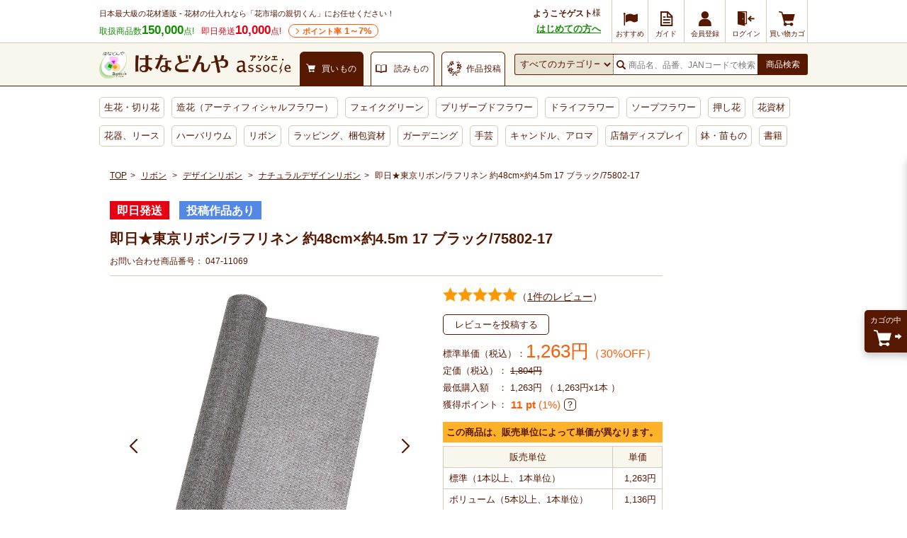

--- FILE ---
content_type: text/html; charset=UTF-8
request_url: https://www.hanadonya.com/product/047-11069.html
body_size: 23642
content:
<!doctype html>
<html lang="ja">
<head>
  <meta charset="UTF-8">
        <meta name="robots" content="index,follow">
      <meta http-equiv="X-UA-Compatible" content="IE=Edge">
  <title>即日★東京リボン/ラフリネン 約48cm×約4.5m 17 ブラック/75802-17 - 花材通販はなどんやアソシエ</title>
      <meta name="description" content="即日★東京リボン/ラフリネン 約48cm×約4.5m 17 ブラック/75802-17の購入は花材通販はなどんやアソシエで。商品写真、特徴、口コミやフラワーアレンジ作品なども確認できます。">
        <meta name="keywords" content="リボン,デザインリボン,ナチュラルデザインリボン">
            
    <meta property="og:title" content="即日★東京リボン/ラフリネン 約48cm×約4.5m 17 ブラック/75802-17 - 花材通販はなどんやアソシエ">
  <meta property="og:site_name" content="花材通販はなどんやアソシエ">
  <meta property="og:url" content="https://www.hanadonya.com/product/047-11066.html">
      <meta property="og:description" content="即日★東京リボン/ラフリネン 約48cm×約4.5m 17 ブラック/75802-17の購入は花材通販はなどんやアソシエで。商品写真、特徴、口コミやフラワーアレンジ作品なども確認できます。">
    <meta property="og:type" content="product">
      <meta property="og:image" content="https://static-hanadonya.s3.amazonaws.com/upload/save_image/0/4/047-11069_m.jpg">
    <meta name="twitter:card" content="summary_large_image">
                                                                                                
  <link rel="canonical" href="https://www.hanadonya.com/product/047-11066.html">
      <link rel="alternate" type="application/rss+xml" title="RSS" href="https://www.hanadonya.com/rss/">
  <link rel="shortcut icon" href="//static-hanadonya.s3.amazonaws.com/user_data/packages/default/img/common/favicon.ico">
  <link rel="icon" type="image/vnd.microsoft.icon" href="//static-hanadonya.s3.amazonaws.com/user_data/packages/default/img/common/favicon.ico">
  <link rel="stylesheet" href="//static-hanadonya.s3.amazonaws.com/user_data/packages/default/css/all.css?202601061600">
  <link rel="stylesheet" href="//static-hanadonya.s3.amazonaws.com/user_data/packages/default/css/add.css?20260115">
  <link rel="stylesheet" href="//static-hanadonya.s3.amazonaws.com/user_data/packages/default/icon/add/css/fontello.css?20250207">
  <script src="//static-hanadonya.s3.amazonaws.com/js/jquery.min.js"></script>
  <script src="//static-hanadonya.s3.amazonaws.com/js/site.js?202003131500"></script>
  <script src="//static-hanadonya.s3.amazonaws.com/user_data/packages/default/js/main.min.js"></script>
  <script async src="//static-hanadonya.s3.amazonaws.com/js/jquery.slider.min.js"></script>
    <link rel="stylesheet" href="//static-hanadonya.s3.amazonaws.com/user_data/packages/default/js/swiper/swiper-bundle.min.css"/>
  <script src="//static-hanadonya.s3.amazonaws.com/user_data/packages/default/js/swiper/swiper-bundle.min.js"></script>
      <script>//<![CDATA[
      classCategories = {"__unselected":{"__unselected":{"name":"\u9078\u629e\u3057\u3066\u304f\u3060\u3055\u3044","product_class_id":"296442","product_type":"1"}},"__unselected2":{"#":{"classcategory_id2":"","name":"\u9078\u629e\u3057\u3066\u304f\u3060\u3055\u3044"},"#0":{"classcategory_id2":"0","name":"","stock_find":true,"price01":"1,804","price02":"1,263","point":"0","product_code":"047-11069","product_class_id":"296442","product_type":"1","member_flg":null}},"member_flg":"not_login"};function lnOnLoad(){fnSetClassCategories(document.form1, ""); }
            $(function () {
        lnOnLoad();
      });
            //]]></script>
                                  <link rel='stylesheet' type='text/css' href='/plugin/RssFeedBlock/style_pc.css' />
                                                
<script>
window.dataLayer = window.dataLayer || [];
dataLayer.push({"device__spFlag" : 0});
</script>

<script>(function(w,d,s,l,i){w[l]=w[l]||[];w[l].push({'gtm.start':
new Date().getTime(),event:'gtm.js'});var f=d.getElementsByTagName(s)[0],
j=d.createElement(s),dl=l!='dataLayer'?'&l='+l:'';j.async=true;j.src=
'https://www.googletagmanager.com/gtm.js?id='+i+dl;f.parentNode.insertBefore(j,f);
})(window,document,'script','dataLayer','GTM-MBCX3L4');</script>

                <script type="text/javascript" src="//cdn.evgnet.com/beacon/jiyugaokaflowers/prod/scripts/evergage.min.js"></script>                            <!-- 全画面共通タグ -->
<script type='text/javascript'>
  (function() {
    var s = document.createElement('script');
    s.type = 'text/javascript';
    s.async = true;
    s.src = "https://bvr.ast.snva.jp/beaver.js?serial=4c82f527-01fc-498f-8116-3b59886f2494&reco_k=CPuc3wps9wh77&reco_sna_host=r5.snva.jp&reco_compatible=true";
    var x = document.getElementsByTagName('script')[0];
    window.recoConstructer = function (data) {
      window._sna_dam = window._sna_dam || [];
      if (window.__snahost != null) {
        window._sna_dam.push(['reco:snaHost', window.__snahost]);
      }
      window._sna_dam.push(["reco:recoConstructerArgs", data]);
    };
    window.apiSetCtr = function (item_code, tmpl, link, k) {
      if (window.__snahost != null) {
        window._sna_dam.push(['reco:snaHost', window.__snahost]);
      }
      window._sna_dam.push(["reco:apiSetCtrArgs", {
        itemCode: item_code,
        tmpl: tmpl,
        link: link.href
      }]);
    };
    x.parentNode.insertBefore(s, x);
  })();
  var _sna_dam = _sna_dam || [];
</script>


		                  <script type='text/javascript'>
    _sna_dam.push(['behaviorType', 1]);
        _sna_dam.push(['item', { 'code': '296442' }]);
  </script>
  <script type='text/javascript'>
    _sna_dam.push(['updateItem', {
        'attributes': {
        'name': '即日★東京リボン/ラフリネン 約48cm×約4.5m 17 ブラック/75802-17',
        'url1': 'https://www.hanadonya.com/product/047-11069.html',
        'price1': '1263',
        'status': '1',
        'imageUrl1': 'https://static-hanadonya.s3.amazonaws.com/upload/save_image/0/4/047-11069_m.jpg',
        'category1': '1654'
      },
      'code': '296442'
    }]);
  </script>




      
    <script>
const csvFileName = "sf-banner_20260121.csv";
</script></head>
<!-- ▼BODY部 スタート -->
<body>
			<!-- Google Tag Manager (noscript) -->
<noscript><iframe src="https://www.googletagmanager.com/ns.html?id=GTM-MBCX3L4"
height="0" width="0" style="display:none;visibility:hidden"></iframe></noscript>
<!-- End Google Tag Manager (noscript) -->		<div id="top" class="frame_outer">
			
				<header>
    <div class="headerfirst">
                            
    <div class="headerfirst_inner">
      <div class="pageinfo">
        <p class="pageinfo_text">日本最大級の花材通販 - 花材の仕入れなら「花市場の親切くん」にお任せください！</p>
        <ul class="itemnumlist">
          <li class="itemnumlist_searvice">
            取扱商品数<em class="itemnumlist_emphasis">150,000</em>点!
          </li>
          <li class="itemnumlist_sameday">
            即日発送<em class="itemnumlist_emphasis">10,000</em>点!
          </li>
          <li class="itemnumlist_point"><a href="/guide/point">ポイント率<span> 1～7%</span></a></li>
                  </ul>
      </div>
                                                  <div class="naviarea">
  <div class="naviarea_dispname">
          <div class="naviarea_dispname_guest">
        <div class="naviarea_dispname__box">
          <div class="naviarea_dispname_name">ようこそゲスト</div>
          <div>様</div>
        </div>
        <div><a class="naviarea_dispname_toroku" href="/guide/first_visit">はじめての方へ</a></div>
      </div>
      </div>
  <nav>
    <ul class="subnavilist">
    	      <li class="subnavilist_item">
        <a href="https://www.hanadonya.com/campaign" class="iconmenu iconmenu--50">
          <i class="icon-flag iconmenu_icon"></i>
          <div class="iconmenu_text">おすすめ</div>
        </a>
      </li>
      <li class="subnavilist_item js_disp_parent">
        <a href="https://www.hanadonya.com/guide/guide" class="iconmenu iconmenu--50">
          <i class="icon_guide iconmenu_icon"></i>
          <div class="iconmenu_text">ガイド</div>
        </a>
        <ul class="sitenavichild js_disp_child">
          <li class="sitenavichild_list"><a href="https://www.hanadonya.com/guide/greeting">ごあいさつ</a></li>
          <li class="sitenavichild_list"><a href="https://www.hanadonya.com/guide/first_visit">はじめての方へ</a></li>
          <li class="sitenavichild_list"><a href="https://www.hanadonya.com/guide/aboutus">わたしたちについて</a></li>
          <li class="sitenavichild_list"><a href="https://www.hanadonya.com/guide/guide">ご利用ガイド</a></li>
          <li class="sitenavichild_list"><a href="https://www.hanadonya.com/guide/quality_standard">お花の品質基準</a></li>
          <li class="sitenavichild_list"><a href="https://www.hanadonya.com/guide/howto">お花の水揚げ方法</a></li>
          <li class="sitenavichild_list"><a href="https://www.hanadonya.com/guide/faq">よくある質問</a></li>
          <li class="sitenavichild_list"><a href="https://www.hanadonya.com/guide/contact">お問い合わせ</a></li>
          <li class="sitenavichild_list"><a href="https://www.hanadonya.com/review/hanaphoto.php">花フォトを見る</a></li>
        </ul>
      </li>
              <li class="subnavilist_item">
          <a href="https://www.hanadonya.com/entry/index.php" class="iconmenu">
            <i class="icon_customer iconmenu_icon"></i>
            <div class="iconmenu_text">会員登録</div>
          </a>
        </li>
        <li class="subnavilist_item">
          <a href="https://www.hanadonya.com/mypage/login.php" class="iconmenu">
            <i class="icon_login iconmenu_icon"></i>
            <div class="iconmenu_text">ログイン</div>
          </a>
        </li>
            <li class="subnavilist_item">
        <a href="https://www.hanadonya.com/cart/index.php" class="iconmenu">
          <i class="icon_cart iconmenu_icon"></i>
          <div class="iconmenu_text">買い物カゴ</div>
        </a>
      </li>
    </ul>
  </nav>
</div>
                                    </div>
  </div>
  <div class="headersecond">
    <div class="headersecond_inner">
      <div class="headerlogo">
        
<a href="https://www.hanadonya.com/">
<img src="//static-hanadonya.s3.amazonaws.com/user_data/packages/default/img/common/logo.png" alt="はなどんやアソシエ">
</a>

      </div>
      <ul class="contenttab">
                  <li class="contenttab_tab active">
            <div class="tabtext">
              <i class="icon_cart tabtext_icon"></i>
              <div class="tabtext_text">買いもの</div>
            </div>
          </li>
          <li class="contenttab_tab">
            <a href="/magazine" class="tabtext">
              <i class="icon_book tabtext_icon"></i>
              <div class="tabtext_text">読みもの</div>
            </a>
          </li>
          <li class="contenttab_tab">
                          <a href="https://www.fla-co.com/" class="tabtext">
                          <i class="icon-wreath tabtext_icon"></i>
              <div class="tabtext_text">作品投稿</div>
            </a>
          </li>
              </ul>
            <form name="search_form" method="get" action="/catalogsearch/result/">
              <div class="headersearch">
          <select name="cat"></select>
          <div class="headersearch_inputarea">
            <i class="icon_search"></i>
                        <input type="text" title="検索" name="q" maxlength="50" value="" id="search" placeholder="商品名、品番、JANコードで検索" autocomplete="off" class="headersearch_inputarea_input">
                                    <input type="hidden" name="searchbox" value="1" />
          </div>
          <button type="submit" id="search-submit" class="headersearch_btn">商品検索</button>
                    <script type="text/javascript">
            document.write(unescape("%3Cscript src='"+(("https:"==document.location.protocol)?"https:":"http:")+"//hanadonya2-f-s.snva.jp/js/naviplus_suggestitem_view.js' type='text/javascript' charset='UTF-8' %3E%3C/script%3E")); document.write(unescape("%3Cscript src='"+(("https:"==document.location.protocol)?"https:":"http:")+"//hanadonya2-f-s.snva.jp/js/naviplus_suggest.js' type='text/javascript' charset='UTF-8' %3E%3C/script%3E")); document.write(unescape("%3Clink src='"+(("https:"==document.location.protocol)?"https:":"http:")+"//hanadonya2-f-s.snva.jp/css/naviplus_suggest.css' type='text/css' rel='stylesheet' %3E%3C/link%3E"));
          </script>
          <script type="text/javascript">
            NPSuggest.bind({
              server: "hanadonya2-f-s.snva.jp",
              accountID: "hanadonya2",
              inputAreaID: "search",
              submitBtnID: "search-submit",
              categoryAreaID: "cat-select-box",
              suggestAreaClass: "headersearch_suggest_keyword",
              itemListClass: "headersearch_suggest_item",
              maxSuggest: 6,
              matchMode: "partial",
              groupByCategory: false,
              alwaysOnTop: false,
              recommendItemEnabled: "off",
              recommendItemAreaTitle: "Recommend Items",
              recommendItemAreaPosition: "bottom",
              recommendItemSort: "price",
              historyEnabled: "on"
            }); </script>
        </div>
      </form>
    </div>
  </div>
  <nav>
  <ul class="globalnavilist">
    <li class="globalnavilist_item" data-gnc="3"><a href="/flowers.html" class="globalnavilist_item_link">生花・切り花</a></li>
    <li class="globalnavilist_item" data-gnc="655"><a href="/artificial.html" class="globalnavilist_item_link">造花（アーティフィシャルフラワー）</a></li>
    <li class="globalnavilist_item" data-gnc="703"><a href="/artificial/703.html" class="globalnavilist_item_link">フェイクグリーン</a></li>
    <li class="globalnavilist_item" data-gnc="178"><a href="/preserved.html" class="globalnavilist_item_link">プリザーブドフラワー</a></li>
    <li class="globalnavilist_item" data-gnc="10203"><a href="/dryflower.html" class="globalnavilist_item_link">ドライフラワー</a></li>
    <li class="globalnavilist_item" data-gnc="3440"><a href="/preserved/3440.html" class="globalnavilist_item_link">ソープフラワー</a></li>
    <li class="globalnavilist_item" data-gnc="11005"><a href="/dryflower/11005.html" class="globalnavilist_item_link">押し花</a></li>
    <li class="globalnavilist_item" data-gnc="348"><a href="/material.html" class="globalnavilist_item_link">花資材</a></li>
    <li class="globalnavilist_item" data-gnc="10781"><a href="/flowervase-wreath.html" class="globalnavilist_item_link">花器、リース</a></li>
    <li class="globalnavilist_item" data-gnc="11060"><a href="/herbarium.html" class="globalnavilist_item_link">ハーバリウム</a></li>
    <li class="globalnavilist_item" data-gnc="1654"><a href="/ribbon.html" class="globalnavilist_item_link">リボン</a></li>
    <li class="globalnavilist_item" data-gnc="10555"><a href="/wrapping.html" class="globalnavilist_item_link">ラッピング、梱包資材</a></li>
    <li class="globalnavilist_item" data-gnc="2894"><a href="/garden.html" class="globalnavilist_item_link">ガーデニング</a></li>
    <li class="globalnavilist_item" data-gnc="3452"><a href="/handmade.html" class="globalnavilist_item_link">手芸</a></li>
    <li class="globalnavilist_item" data-gnc="10658"><a href="/aroma-candle.html" class="globalnavilist_item_link">キャンドル、アロマ</a></li>
    <li class="globalnavilist_item" data-gnc="2977"><a href="/interior.html" class="globalnavilist_item_link">店舗ディスプレイ</a></li>
    <li class="globalnavilist_item" data-gnc="174"><a href="/flowers/174.html" class="globalnavilist_item_link">鉢・苗もの</a></li>
    <li class="globalnavilist_item" data-gnc="10749"><a href="/book-ticket.html" class="globalnavilist_item_link">書籍</a></li>
    
        
    
    <!-- <li class="globalnavilist_item globalnavilist__campaign"><span class="globalnavilist__campaigntitle" style="background: #ee7728;width: 195px;">ハロウィン</span><a class="globalnavilist_item_link globalnavilist__campaignlink" href="/flowers/158/160.html"style="width: 75px;border-radius: 0 0 0 4px;">カボチャ <span style="color: red;font-weight: bold;">SALE</span></a><a class="globalnavilist_item_link globalnavilist__campaignlink" href="/campaign/halloween_material" style="width: 120px;border-radius: 0 0 4px 0;">ハロウィン用品 <span style="color: red;font-weight: bold;">SALE</span></a></li> -->

    <!-- <li class="globalnavilist_item globalnavilist__campaign"><span class="globalnavilist__campaigntitle" style="background: #129e77;width: 290px;">クリスマス</span><a class="globalnavilist_item_link globalnavilist__campaignlink" style="width:140px;border-radius: 0 0 0 4px;" href="/campaign/xmas_flowers">生花・モミ枝 <span style="color: red;font-weight: bold;">SALE</span></a><a style="width:150px;border-radius: 0 0 4px 0" class="globalnavilist_item_link globalnavilist__campaignlink" href="/campaign/xmas_material">クリスマス用品 <span style="color: red;font-weight: bold;">SALE</span></a></li> -->
    <!-- <li class="globalnavilist_item globalnavilist__campaign"><span class="globalnavilist__campaigntitle" style="background: #c10124;width: 180px;">お正月</span><a class="globalnavilist_item_link globalnavilist__campaignlink" style="width:90px;border-radius: 0 0 0 4px;" href="https://www.hanadonya.com/campaign/newyear_flowers">お正月生花</a><a class="globalnavilist_item_link globalnavilist__campaignlink" style="width:90px;border-radius: 0 0 4px 0" href="/campaign/newyear_material">お正月用品 <span style="color: red;font-weight: bold;">SALE</span></a></li> -->

    
      </ul>
</nav></header>	
	<main id="container">
							<div id="topcolumn">
																								<div id="IS-recommend-item-4"></div>																									<div id="IS-recommend-common-2"></div>																</div>
				
				<div id="maincolumn_wrapper">

									
						<div
															id="two_maincolumn_left"
													class="main_column"
			>
																										  <section class="panwrap u-mb-10">
    <nav id="pan">
  <ol>
    <li><a href="https://www.hanadonya.com/">TOP</a></li>
                                                                    <li data-panc="1654">
              <a href="/ribbon.html">リボン</a>
            </li>
                                                                <li data-panc="1684">
              <a href="/ribbon/1684.html">デザインリボン</a>
            </li>
                                                                <li data-panc="1785"><a href="/ribbon/1684/1785.html">ナチュラルデザインリボン</a></li>
                                                <li data-panc="detail">即日★東京リボン/ラフリネン 約48cm×約4.5m 17 ブラック/75802-17</li>
                              </ol>
</nav>


  


<script type="application/ld+json">
  {
    "@context": "http://schema.org/"
    , "@type": "BreadcrumbList"
    , "itemListElement": [
      {
        "@type": "ListItem"
        , "position": 1
        , "item": {
          "@id": "https://www.hanadonya.com/"
           , "name": "TOP"
        }
      }
                              ,
          {
            "@type": "ListItem"
            , "position": 2            , "item": {
              "@id": "https://www.hanadonya.com/ribbon.html"
              , "name": "リボン"
            }
          }
                  ,
          {
            "@type": "ListItem"
            , "position": 3            , "item": {
              "@id": "https://www.hanadonya.com/ribbon/1684.html"
              , "name": "デザインリボン"
            }
          }
                  ,
          {
            "@type": "ListItem"
            , "position": 4            , "item": {
              "@id": "https://www.hanadonya.com/ribbon/1684/1785.html"
              , "name": "ナチュラルデザインリボン"
            }
          }
                                  ,
          {
            "@type": "ListItem"
            , "position": 5
            , "item": {
              "@id": "https://www.hanadonya.com/product/047-11066.html"
              , "name": "即日★東京リボン/ラフリネン 約48cm×約4.5m 17 ブラック/75802-17"
            }
          }
                        ]
  }
</script>

  </section>
															
						<link rel="stylesheet" href="//static-hanadonya.s3.amazonaws.com/js/remodal/remodal.css">
<link rel="stylesheet" href="//static-hanadonya.s3.amazonaws.com/js/remodal/remodal-default-theme.css">
<script type="text/javascript" src="//static-hanadonya.s3.amazonaws.com/js/remodal/remodal.min.js"></script>

<style>
.freecomment a {color: #138f01;font-weight: bold;text-decoration: underline;font-size: 130%;display: inline-block;margin-bottom: 12px;}
.cashless2{margin: 8px 0;}
.cashless2 a:hover{opacity:0.8;}
.cashless2 a span{display: inline-block;background: #E61218;color: #fff;font-size: 11px;font-weight: bold;padding: 2px 6px;border-radius: 3px;}
.cashless2 a span img{vertical-align: middle;}
.sbspa-body-container .sbspa-main-content-780 .sbspa-post-content .sbspa-post-list{display: -webkit-box;display:flex;-webkit-box-pack: start;justify-content: flex-start;}
.vari_anchor{border: solid 1px #cccccc;padding: 7px 5px;position: relative;margin:15px 0 0 0;}
.vari_anchor a{display: block;}
.vari_anchor a img{display: block;}
.vari_anchor p{position: absolute;top: 24px;left: 60px;text-decoration: underline;}
.p-variation table {border-spacing: 0;border-collapse: separate;}
.comm_cat_desc a{text-decoration:underline;}
.loading{text-align: center;}
.ldhide{display: none;}
.rma_imgwrap{display: flex;justify-content: center;align-items: center;width: 100%;}
.rma_imgwrap img{width: 100%;height: auto: max-width: 150px;}
.comm_cat_desc a{color: #138f01;}
.tags_section{border-bottom:1px solid #d5cdb3;padding: 0 0 30px;}
.tags_section ul{display: flex;flex-wrap:wrap;}
.tags_section ul li a{font-size:14px;padding:10px;display: inline-block;}
.detail .size dt{display: inline-block;font-weight: normal;}
.detail .c-detail-main .size dd{display: inline-block;font-weight: bold;}
.detail .comment3{margin:0 0 6px;}
.detail .comment3 dt{display: inline-block;}
.detail .comment3 dd{display: inline-block;font-weight: bold;}
.detail .comment3 dd a{text-decoration: underline;}
main .p-rtoaster-history{padding-top:5px;}
.d_link_btn01{margin:10px 0;}
.d_link_btn01 a{padding: 10px 0;border-radius: 5px;background: #138f01;color: #ffffff;display: block;text-align: center;font-size: 14px;letter-spacing: 1px;font-weight:bold;}
.d_link_btn01 a:hover{text-decoration: none;opacity: 0.8;}
</style>

<script>
function fnRearrivalInfoPC(productId) {
  var postData = {};
  $("#form1").find(':input').each(function() {
    postData[$(this).attr('name')] = $(this).val();
  });
  postData["mode"] = "rearrival_info_sphone"; 
  postData["favorite_product_id"] = productId;
  $.ajax({
    type: "POST",
    url: $("#form1").attr('action'),
    data: postData,
    cache: false,
    dataType: "text",
    error: function(XMLHttpRequest, textStatus, errorThrown) {
      alert('通信エラーが発生しました。');
    },
    success: function(result) {
      if (result == "true") {
        alert("再入荷のお知らせに登録しました。\n設定された内容はマイページからご確認いただけます。\n\n【入荷予定に関するご注意】\n・入荷予定日は目安となっており、入荷を保証するものではございません。\n・通知をご希望のお客様が多数いらっしゃる場合、先着順に通知をお送りいたします。\n・ご案内前に商品が完売した場合は、次回以降の入荷時に改めて通知させていただきます。\n・場合によっては通知がないまま完売となることもございますので、あらかじめご了承ください。");
        $('.infobtn').not('.added').replaceWith('<div class="infobtn added">再入荷お知らせ登録済み</div>');
      } else {
        alert("再入荷のお知らせの登録に失敗しました");
      }
    }
  });
}
</script>


<style>
/* styleで一旦非表示にしてからjsで表示にする */
.js-price_small,
.js-price_normal,
.js-price_volume {
  display: none;
}
</style>

  
<div class="detail" id="undercolumn">
    <form name="form1" id="form1" method="post" action="?">
      <input type="hidden" name="transactionid" value="7fb512fdf1caba90d13827f52879f509cb454792">
    <input type="hidden" name="mode" value="cart">
    <input type="hidden" name="product_id" value="296442">
    <input type="hidden" name="product_class_id" value="296442" id="product_class_id">
    <input type="hidden" name="favorite_product_id" value="">
        <input type="hidden" name="sort_key" value="disp_date" />
    
            
            
    <div class="c-detail-head">

                        <div class="iconarea">
                <div class="icon3 icon3_color2">即日発送</div>
                        <div class="icon3 icon3_color1">投稿作品あり</div>
                      </div>

            <p class="caption"></p>

      <h1 class="c-detail-head__title">即日★東京リボン/ラフリネン 約48cm×約4.5m 17 ブラック/75802-17</h1>

      <div class="c-detail-head__code">
        お問い合わせ商品番号：
        <span id="product_code_default">
                    047-11069
                  </span><span id="product_code_dynamic"></span>

      </div>
    </div>

                        <div class="c-detail-main js-meas-detail" data-ptype="3"data-ccode="04"data-cbkbn="1"data-zknr="1"data-zknrshire="z"><div class="c-detail-main__left"><div class="photoarea swiper main-swiper"><ul class="p-main-list swiper-wrapper"><li class="swiper-slide"><a href="//static-hanadonya.s3.amazonaws.com/upload/save_image/0/4/047-11069.jpg" class="expansion" target="_blank"><img src="//static-hanadonya.s3.amazonaws.com/upload/save_image/0/4/047-11069.jpg" alt="即日★東京リボン/ラフリネン 約48cm×約4.5m 17 ブラック/75802-17"></a></li><li class="swiper-slide"><a href="//static-hanadonya.s3.amazonaws.com/upload/save_image/0/4/047-11069_sub1.jpg" class="expansion" target="_blank"><img src="//static-hanadonya.s3.amazonaws.com/upload/save_image/0/4/047-11069_sub1.jpg" alt="即日★東京リボン/ラフリネン 約48cm×約4.5m 17 ブラック/75802-17"></a></li></ul><div class="swiper-pagination"></div><div class="swiper-button-prev"></div><div class="swiper-button-next"></div></div><p class="c-note u-mt-5 u-mb-5">画像をクリックすると拡大します。</p><div class="swiper u-mb-20" style="visibility: hidden;"><div class="swiper-container thumbs-swiper"><ul class="swiper-wrapper"><li class="swiper-slide"><img src="//static-hanadonya.s3.amazonaws.com/upload/save_image/0/4/047-11069_m.jpg" alt="即日★東京リボン/ラフリネン 約48cm×約4.5m 17 ブラック/75802-17"></li><li class="swiper-slide"><img src="//static-hanadonya.s3.amazonaws.com/upload/save_image/0/4/047-11069_sub1_s.jpg" alt="即日★東京リボン/ラフリネン 約48cm×約4.5m 17 ブラック/75802-17"></li></ul></div><div class="swiper-button-prev thumbs-prev"></div><div class="swiper-button-next thumbs-next"></div></div><h3 class="c-block-title">商品概要・説明</h3><dl class="comment3"><dt>ブランド：</dt><dd><a class="js-meas-brandname" data-brand="東京リボン" href="https://www.hanadonya.com/catalogsearch/result/?filter_4%5B0%5D=東京リボン">東京リボン</a></dd></dl><dl class="size"><dt>サイズ：</dt><dd>約48cm×約4.5m</dd></dl><div class="maincomment">織り目が詰まっていて透け感の少ない、麻でできたネット。<br><br>素材:麻</div><div class="comm_cat_desc">
      <p class="u-p-10 u-mb-15 item_notice">
      ・ロールタイプのリボンに関しましては製造工程上やむを得ず繋ぎ目が入る場合がございます。<br>
      ・製造ロットの違いにより、色に誤差が生じる場合がございます。
    </p>
  
  </div><div class="relationbtn"><div class="m-btnwrap"><a href="https://www.hanadonya.com/guide/proparty" class="relationbtn_btn">商品特性・材質について</a></div></div></div><div class="c-detail-main__right"><div class="ratearea"><div class="ratearea_rate"><div class="c-rate"><div class="c-rate__yellow" style="width: 100%"></div><div class="c-rate__white"></div></div></div><a href="#review_top" class="ratearea_num">（<span>1件のレビュー</span>）</a></div><div class="p-review-btn__mini"><a href="https://www.hanadonya.com/mypage/login.php?jump=detail&amp;p=296442&amp;a=review_write" class="c-send-btn">レビューを投稿する</a></div><div class="pricearea"><div class="pricearea_unit_price"><div class="js-price_volume">ボリューム単価（税込）：</div><div class="js-price_normal">標準単価（税込）：</div>
                                      <div class="js-price_volume">
                <div class="pricearea_price">
                  <span id="price_volume" data-tax="10">1,136</span>円

                                                        <div class="pricearea_price_discount">（37%OFF）</div>
                                  </div>
              </div>
            
                        <div class="js-price_normal">
              <div class="pricearea_price">
                <span id="price02_default" data-tax="10">1,263</span><span id="price02_dynamic"></span>円
                                                  <div class="pricearea_price_discount">（30%OFF）</div>
                              </div>
            </div>
          </div>
                                <div class="u-mt-5">
              定価（税込）：
              <s>
                <span id="price01_default">1,804</span><span id="price01_dynamic"></span>円
              </s>
            </div>
                    
                      <div class="minorderprice u-mt-5">
              <span>最低購入額　：</span>
              <span id="minOrderPrice"></span>
              <span>
                                                    （
                      1,263円x1本
                    ）
                              </span>
            </div>
            <script>
              let minOrderPrice = document.querySelector("#minOrderPrice");
                              let minOrderPriceValue = 1263 * 1;
                            minOrderPriceValue = minOrderPriceValue.toLocaleString();
              minOrderPrice.textContent = minOrderPriceValue + "円";
            </script>
          
        </div>
        
                <div class="c-flex-start--center u-mt-5 u-mb-15">
          獲得ポイント：<span class="detail_pointbox"><span class="fwb"><span class="point u-m0-5">11</span>pt</span><span class="point"> (1%)</span></span>

          <div class="point-info">
            <div class="c-tips--question" data-tooltip="js-point-tooltip"></div>
            <div class="c-tooltip--bottom" id="js-point-tooltip">
              <ul>
                <li>
                  ・ランクによってポイント獲得率が変わります。
                  <br>
                  ダイヤモンド：7%
                  <br>
                  プラチナ：6%
                  <br>
                  ゴールド：5%
                  <br>
                  シルバー：4%
                  <br>
                  ブロンズ：3%
                  <br>
                  レギュラー：2%
                  <br>
                  ランクなし：1%
                </li>
                <li>
                  ・獲得ポイントは税抜き価格から算出しています。
                  <br>
                  ポイントについて詳細は<a href="https://www.hanadonya.com/guide/point">こちら</a>
                </li>
              </ul>
            </div>
          </div>
        </div>
        
                                                                  <div class="unitprice">
            <p class="unitprice__txt">この商品は、販売単位によって単価が異なります。</p>
            <table class="unitprice__table">
              <tr>
                <th>販売単位</th>
                <th>単価</th>
              </tr>

                            
                            <tr>
                <td>
                  標準（1本以上、1本単位）
                </td>
                <td class="alignR">
                  1,263円
                </td>
              </tr>

                                            <tr>
                  <td>
                    ボリューム（5本以上、1本単位）
                  </td>
                  <td class="alignR">
                    1,136円
                  </td>
                </tr>
                          </table>
          </div>
                
                                        <div class="cartarea disabled">
                                    <div class="cartarea_selectarea">
                <label for="quantity">
                  <select id="quantity" name="quantity" title="購入数">
                                                                                  <option value="1" selected="selected">1</option>
<option value="2">2</option>
<option value="3">3</option>
<option value="4">4</option>
<option value="5">5</option>
<option value="6">6</option>
<option value="7">7</option>
<option value="8">8</option>
<option value="9">9</option>
<option value="10">10</option>
<option value="11">11</option>
<option value="12">12</option>
<option value="13">13</option>
<option value="14">14</option>
<option value="15">15</option>
<option value="16">16</option>
<option value="17">17</option>
<option value="18">18</option>
<option value="19">19</option>
<option value="20">20</option>
<option value="21">21</option>
<option value="22">22</option>
<option value="23">23</option>
<option value="24">24</option>
<option value="25">25</option>
<option value="26">26</option>
<option value="27">27</option>
<option value="28">28</option>
<option value="29">29</option>
<option value="30">30</option>
<option value="31">31</option>
<option value="32">32</option>
<option value="33">33</option>
<option value="34">34</option>
<option value="35">35</option>
<option value="36">36</option>
<option value="37">37</option>
<option value="38">38</option>
<option value="39">39</option>
<option value="40">40</option>
<option value="41">41</option>
<option value="42">42</option>
<option value="43">43</option>
<option value="44">44</option>
<option value="45">45</option>
<option value="46">46</option>
<option value="47">47</option>
<option value="48">48</option>
<option value="49">49</option>
<option value="50">50</option>

                                                          </select>
                </label>
                <div class="cartarea_selectarea_unit">本</div>
              </div>

              <div class="cartarea_btnarea">
                <div class="m-btnwrap">
                  <a href="javascript:void(0);" onclick="fnCheckClassCategories('#ffe8e8', 'form1'); return false;" class="cartarea_btnarea_btn js-getter-current-position">
                    カゴに入れる
                  </a>
                </div>
              </div>
                      
                    <div class="favorite_296442">
                                        <a href="https://www.hanadonya.com/mypage/login.php?jump=favorite&amp;p=296442" id="add_favorite_product" class="favoritebtn">
                <span>お気に入り</span>
              </a>
                      </div>

                                
                      <script type="text/javascript" src="//static-hanadonya.s3.amazonaws.com/js/jquery.tipsy.js"></script>
            <script type="text/javascript">
              $('#add_favorite_product, #add_rearrival_product').tipsy({gravity: $.fn.tipsy.autoNS, fallback: 'ログインが必要です', fade: true });
            </script>
                            </div>

        <h3 class="c-block-title">送料・お届け日について</h3>
        <div class="deliv_info__search">
          <span>〒</span>
          <input type="text" name="zip_code" class="deliv_info__input js-deliv_info" value="1000000">
          <div class="deliv_info__searchaddress">
            <p class="js-deliv_address"><span class="deliv_info__address u-fwb u-fz-13px">東京都千代田区</span>にお届けの場合</p>
            <p class="js-deliv_address_error" style="display:none;"><span class="deliv_info__address">この郵便番号は存在しません</span></p>
          </div>
        </div>

        <table class="spec">
                    <tr>
                                                <th>
                              資材送料
                          </th>
            <td>
              <div class="deliv_info__fee">
                <span class="u-fwb u-fz-13px">
                  <span class="js-deliv_fee">
                                                              660円
                                                          </span>
                </span>
                <span class="js-deliv_fee_comment deliv_info__feecomment point u-fwb" ><span>5,500</span>円以上で送料無料！</span>
                <p class="js-deliv_add_comment"></p>
              </div>
            </td>
          </tr>
                                        
                                <tr>
              <th class="th_deliv">
                                  お届け日
                              </th>
              <td>
                                                      <div class="iconarea">
                      <div class="iconarea_icon">即日発送</div>
                    </div>
                    <span class="js-deliv_start_date u-fwb u-fz-13px">1/23(金)</span>
                    <p class="js-deliv_switch_time">※<span>15時</span>までにご注文（日祝除く）</p>
                                  
                              </td>
            </tr>
                    
                                <tr>
              <th>在庫</th>
              <td>
                                1本
                
                                                  <ul class="infolist">
                    <li>
                      <div class="infolist_btn" data-tooltip="js-stock_tooltip">
                        在庫数以上は取寄せ受付
                      </div>
                      <div class="tooltip" id="js-stock_tooltip">
                        <dl class="tooltip_inner">
                          <dt class="tooltip_inner_title">この商品は在庫数を上回るご注文が可能です</dt>
                          <dd class="tooltip_inner_text">
                            必要数をカートに入れてご注文いただければ不足分を取寄せ手配致します。<span class="c-attention">納期はカート・レジ画面にてご確認ください。</span><br><br>
                            例）在庫数2箱の商品を3箱ご注文いただいた場合は、不足分1箱を取寄せして3箱まとまってからのお届けとなります<br><br>
                            ※不足分は取寄せ品となりますので、欠品の際はメールにてご連絡させていただきます<br>
                            ※注文上限数を超えるご注文は出来ません
                          </dd>
                        </dl>
                      </div>
                    </li>
                  </ul>
                              </td>
            </tr>
          
                    
        </table>

        <div class="actionbtnarea">
          <div class="m-btnwrap">
                                                                        <a href="javascript:void(0);" onclick="fnFormModeSubmitForContact('form_product_contact', '', {
                'products_name': '047-11069「即日★東京リボン/ラフリネン 約48cm×約4.5m 17 ブラック/75802-17」'
                , 'products_url': 'https://www.hanadonya.com/product/047-11069.html'
                , 'products_code': '047-11069'
                }); return false;" class="contactbtn">
                                          この商品について問い合わせる
            </a>
          </div>
        </div>

                <div class="share_btnarea">
          <button type="button" class="js-share_modal btn_share">
            <img src="//static-hanadonya.s3.amazonaws.com/user_data/img/common/icon_share.png" alt="シェア" width="18" height="18">
            シェア
          </button>
        </div>

        <div class="remodal" id="modal_share" data-remodal-options="modifier: detail">
          <button data-remodal-action="close" class="remodal-close"></button>
          <ul class="sns_sharebox">
            <li><a class="sns_share sns_share_LINE" href="http://line.me/R/msg/text/?%E5%8D%B3%E6%97%A5%E2%98%85%E6%9D%B1%E4%BA%AC%E3%83%AA%E3%83%9C%E3%83%B3%2F%E3%83%A9%E3%83%95%E3%83%AA%E3%83%8D%E3%83%B3+%E7%B4%8448cm%C3%97%E7%B4%844.5m+17+%E3%83%96%E3%83%A9%E3%83%83%E3%82%AF%2F75802-17 https://www.hanadonya.com/product/047-11069.html" target="_blank"><img src="//static-hanadonya.s3.amazonaws.com/user_data/img/common/icon_line.png" alt="LINEでシェア" width="30" height="30"></a></li>
            <li><a class="sns_share sns_share_FB" href="https://www.facebook.com/sharer/sharer.php?u=https://www.hanadonya.com/product/047-11069.html&amp;t=%E5%8D%B3%E6%97%A5%E2%98%85%E6%9D%B1%E4%BA%AC%E3%83%AA%E3%83%9C%E3%83%B3%2F%E3%83%A9%E3%83%95%E3%83%AA%E3%83%8D%E3%83%B3+%E7%B4%8448cm%C3%97%E7%B4%844.5m+17+%E3%83%96%E3%83%A9%E3%83%83%E3%82%AF%2F75802-17" target="_blank"><img src="//static-hanadonya.s3.amazonaws.com/user_data/img/common/icon_fb.png" alt="facebookでシェア" width="30" height="30"></a></li>
            <li><a class="sns_share sns_share_twitter" href="http://twitter.com/share?url=https://www.hanadonya.com/product/047-11069.html" target="_blank"><img src="//static-hanadonya.s3.amazonaws.com/user_data/img/common/icon_x.png" alt="Xでシェア" width="30" height="30"></a></li>
          </ul>
          <button type="button" class="js-copy_btn btn_copy">
            <img src="//static-hanadonya.s3.amazonaws.com/user_data/img/common/icon_link.png" alt="リンク" width="16" height="16">
            URLをコピー
          </button>
        </div>
        
        
        
                        
      </div>
    </div>
  </form>

  
    <div id="flacoArea__record" class="flacoarea">
  <h3 class="c-block-title">スナップ写真</h3>
  <div class="swiper" id="flacoArea__record__swiper">
    <div class="swiper-wrapper" id="flacoArea__record__wrapper"></div>
    <div class="swiper-button-prev"></div>
    <div class="swiper-button-next"></div>
  </div>
  </div>
  <div id="flacoArea__posted" class="flacoarea">
  <h3 class="c-block-title">この商品を使った作品</h3>
  <div class="swiper" id="flacoArea__posted__swiper">
    <div class="swiper-wrapper" id="flacoArea__posted__wrapper"></div>
    <div class="swiper-button-prev"></div>
    <div class="swiper-button-next"></div>
  </div>
  <div style="display: none;" id="flacoArea__postedBtn" class="c-article-area__btn"><a class="c-next-btn" href="">このアイテムの投稿作品一覧へ</a></div>
  </div>
  
    <div id="IS-recommend-common-3"></div>
  
    <section id="related_maga_article_wrapper" style="display:none;" class="related_maga_article">
  <h3 class="c-block-title">関連記事</h3>
  <div class="swiper" id="related_maga_article__swiper">
    <div class="swiper-wrapper" id="related_maga_article__swiperwrap"></div>
    <div class="swiper-button-prev"></div>
    <div class="swiper-button-next"></div>
  </div>
  <div class="loading" id="loading"><img src="https://www.hanadonya.com/user_data/mdl_yfc_paymentapi/loading.gif"></div>
  </section>
  
                                        <section class="tags_section">
      <h3 class="c-block-title">タグ</h3>
      <ul>
                                                                                  <li><a href="https://www.hanadonya.com/catalogsearch/result/?filter_7%5B0%5D=天然素材使用">#天然素材使用</a></li>
                                                      </ul>
    </section>
    
      
  
      
  <div id="IS-recommend-item-1"></div>
  <div id="IS-recommend-item-2"></div>
  <div id="IS-recommend-item-3"></div>

        <section id="review_top" class="p-review c-block-outer">
              <div class="p-review__header">
                    <div>
            <div class="c-flex-between--center u-mb-5">
              <h2 class="u-fz-155p">お客様レビュー</h2>
              <div class="ratearea">
                                  <div class="ratearea_rate">
                    <div class="m-ratestar">
                      <div class="m-ratestar_yellow" style="width: 100%"></div>
                      <div class="m-ratestar_white"></div>
                    </div>
                  </div>
                              </div>
            </div>
            <p class="p-review-total">総評価：1件 / レビュー付き：0件</p>
          </div>
          
                                      </div>

                                
                  
      <div class="point10notice">
        <h5 style=""><span>P</span> １レビューにつき最大20ポイントをプレゼント！</h5>
        <!-- <h5><span>P</span> <div style="font-size: 20px;display: inline;">期間限定！</div>１レビューにつき最大<del>20</del> <div style="font-size: 20px;display: inline;">40ポイント</div>をプレゼント！</h5> -->
        <p>
          お届けから１ヶ月以内のレビュー投稿で、ポイントが必ずもらえる！<br>
          購入した商品の分だけ書けば、それだけ沢山のポイントがゲットできます♪<br>
          ◎花フォト（画像）あり・・・20pt<br>
          <!-- ◎花フォト（画像）あり・・・20pt、<span style="color:#fd5c04;display: inline;">条件を満たして40pt！ </span>詳細は<a href="/magazine/topics/43711.html" style="color:#138f01;text-decoration: underline;">こちら</a><br> -->
          ◎花フォト（画像）なし、星のみ・・・10pt<br>
          ※お届け日から１ヶ月以内の投稿が対象となります<br>
          例）お届け日が9月30日の場合、10月30日の投稿までが対象<br>
          ※同じ商品へのレビュー投稿は3ヶ月に１回までとなります<br>
          ※ポイントは投稿日の翌月上旬（10日まで）に付与いたします
        </p>
      </div>

                  <div id="review_write" class="p-review-btn">
                            <a href="https://www.hanadonya.com/mypage/login.php?jump=detail&amp;p=296442&amp;a=review_write" class="c-action-btn">レビューを書く</a>
          <p class="p-review-btn__msg">※ レビュー・花フォトを投稿するためには<a href="https://www.hanadonya.com/mypage/login.php?jump=detail&amp;p=296442&amp;a=review_write">ログイン</a>してください</p>
              </div>
            
    </section>
  
</div>


<link rel="stylesheet" href="//static-hanadonya.s3.amazonaws.com/js/jquery.facebox/facebox.css" media="screen">
<script src="https://www.hanadonya.com/js/products.js"></script>
<script src="https://www.hanadonya.com/js/jquery.facebox/facebox.js?20241024"></script>
<script src="//static-hanadonya.s3.amazonaws.com/user_data/packages/default/js/review.js?20241024" data-offset="0" data-cnt="0" data-img-path="https://hanaphoto.hanadonya.com/photo/450x450/" data-review-path="/review/detail.php?review_id=" id="js-review-script"></script>
<script>//<![CDATA[
    $(function() {
        $('a.expansion').facebox({
            loadingImage : '/js/jquery.facebox/loading.gif',
            closeImage   : '/js/jquery.facebox/closelabel.png',
            faceboxHtml  : '<div id="facebox" style="display:none;"><div class="popup"><div class="content"></div><a href="#" class="close"></a></div></div>'
        });

        $('.class_err1').hide();        $('.class_err2').hide();        $('#form1').on('submit', function() { return fnCheckClassCategories('#ffe8e8', 'form1'); });

        // 商品画像の切り替え
        //------------------------------------

        // メイン画像周りの設定
        var $mainImgArea = $('.photoarea'),
            $mainImgList = $('.p-main-list', $mainImgArea),
            numImgLength = $('img', $mainImgList).length
        ;
        $mainImgList.width(numImgLength * 100 + '%');
        // width の設定が終わったらメイン画像表示
        $mainImgArea.show();

        $(document)
          .on('mouseover', '.img-switcher', function(){
            var $self = $(this),
                numIndex = $self.index()
            ;

            $mainImgList.css({
              left: -(numIndex * 100) + '%'
            });
          })
        ;
    });
    // 規格2に選択肢を割り当てる。
    function fnSetClassCategories(form, classcat_id2_selected) {
        var $form = $(form);
        var product_id = $form.find('input[name=product_id]').val();
        var $sele1 = $form.find('select[name=classcategory_id1]');
        var $sele2 = $form.find('select[name=classcategory_id2]');
        setClassCategories($form, product_id, $sele1, $sele2, classcat_id2_selected);
    }

    // Q&Aもっと見るボタン(テキスト)
    var height_3col = 72;

    function fnEachMore(moreBtnFlag) {

      var i = 1;

      $('.more-text').each(function() {
        var height_dd = $(this).height();

        // もっと見るボタン押下時は3行目以降のみ処理
        if(moreBtnFlag) {
          if(i > 3) {
            if(height_dd > height_3col) {
              $(this).parent().addClass("more_none");
            }
          }
        }
        else {
          if(height_dd > height_3col) {
            $(this).parent().addClass("more_none");
          }
        }

        i++;
      });
    }
    $(document).ready(function() {
      /* 全表示化に変更
      fnEachMore(false);
      */
      $('.more-link').on('click',function(){
        var dl = $(this).parent().parent();
        if(dl.hasClass("more_none")) {
          dl.removeClass("more_none");
          dl.addClass("more_display");
        }
        else {
          dl.removeClass("more_display");
          dl.addClass("more_none");
        }

        return false;
      });
    });

    // Q&Aもっと見るボタン（件数）
    function fnClickMoreBtn() {
      $('.btn-more').click(function(){
        $(this).hide();
        $(this).parent().children(".list-block").show();

        fnEachMore(true);

        return false;
      });
    }
    fnClickMoreBtn();

        $(function() {
      // お気に入り登録
      $(document).on('click', '.js_addFavorite', function(event) {
        event.stopPropagation();
        fnAddFavoriteAjax(this);
        return false;
      });

      // お気に入り削除
      $(document).on('click', '.js_delFavorite', function(event) {
        event.stopPropagation();
        fnDeleteFavoriteAjax(this);
        return false;
      });
    });
    
            $(function() {
      lfchangePrice();

      $('#quantity').on('change', function() {
        lfchangePrice();
      });
    });

    function lfchangePrice() {
      var smallLot = 0;
      var normalLot = 1;
      var volumeLot = 5;
      var quantity = $('#quantity').val();

      if (smallLot > 0 && quantity < normalLot) {
        $('.js-price_small').fadeIn(500);
        $('.js-price_normal').hide();
        $('.js-price_volume').hide();
      } else if (volumeLot > 0 && quantity >= volumeLot) {
        $('.js-price_small').hide();
        $('.js-price_normal').hide();
        $('.js-price_volume').fadeIn(500);
      } else {
        $('.js-price_small').hide();
        $('.js-price_normal').fadeIn(500);
        $('.js-price_volume').hide();
      }
    }
        
//]]></script>

<script type="application/ld+json">//<![CDATA[
{
  "@context": "http://schema.org"
  ,"@type": "Product"
  ,"name": "即日★東京リボン/ラフリネン 約48cm×約4.5m 17 ブラック/75802-17"
  ,"image": "//static-hanadonya.s3.amazonaws.com/upload/save_image/0/4/047-11069_m.jpg"
  ,"aggregateRating": {
    "@type": "AggregateRating"
    ,"ratingValue": 5
    ,"reviewCount": 1
  }
  ,"offers": {
    "@type": "Offer"
    ,"price": 1263
    ,"priceCurrency": "JPY"
  }
}
//]]></script>

  <script>
$(document).ready(function(){
  (function(){//読みものアイコン、規格ボタン化
      var target = document.querySelector('.relationlink a');
      if(target){
          var text = target.textContent;
          var check1 = text.indexOf('：');
          var check2 = text.indexOf('{');
          if(check1 === 0){
              target.textContent = text.replace('：', '');
              target.style.paddingLeft = '10px';
              var i = document.createElement('i');
              i.classList.add('icon_book', 'tabtext_icon');
              target.parentElement.insertBefore(i, target);
          }else if(check2 > -1){
              target.textContent = text.replace(/{/g, '').replace(/}/g, '');
              target.parentElement.classList.add('other-standard-item');
          };
      }
  })();
  (function(){//shareボタン
      $(".sns_share").on('click', function(e){
          var current = this;
          var w = (screen.width-500)/2;
          var h = (screen.height-500)/2;
          window.open(current.href, '_blank', 'width=500, height=500, menubar=no, toolbar=no, scrollbars=yes' + ',left=' + w + ',top=' + h);
          e.preventDefault();
      });
  })();
  (function(){//選択数以上にカート投入するとエラー
      var select = document.querySelectorAll('.detail select[name="quantity"]');
      for(i=0;i<select.length;i++){
          var option = document.createElement('option');
          option.textContent = '？';
          option.value = '？'; 
          option.label = '？'; 
          option.classList.add('toomany_op');
          select[i].appendChild(option);
      }
      var toomany_op = document.querySelectorAll('.toomany_op');
      for(i=0;i<select.length;i++){
          var toomany_opParent = toomany_op[i].parentElement;
          toomany_opParent.addEventListener('change', function(event){
              var index = this.selectedIndex;
              var value = this.options[index].value;
              if(value === '？'){
                  alert('選択できる数量以上に必要な場合は、いったんカートに入れた上で再度不足数をカートに入れてください。');
                  this.selectedIndex = 0;
              }
          })
      }
  })();

  // (function(){//クーポンキャンペーン
  //   var itemAttr;
  //   var hantei = 0;
  //   //商品名でしぼる時
  //   // itemAttr = document.querySelector('.c-detail-head__title');
  //   // itemAttr = itemAttr.textContent;
  //   // if(itemAttr.indexOf('HEIKO') >= 0){
  //   //   hantei = 1;
  //   // }    
  //   // カテゴリNo.でしぼる時
  //   itemAttr = document.querySelectorAll('#pan ol li');
  //   itemAttr = itemAttr[1].dataset.panc;
  //   if(itemAttr == 1654){
  //     hantei = 1;
  //   }    
  //   if(hantei == 1){
  //     var ydmcamp1008 = document.getElementById('ydmcamp1008');
  //     if(ydmcamp1008){
  //       ydmcamp1008.addEventListener('click', function(){
  //         var code = document.getElementById('code444');
  //         var code2 = code.textContent;
  //         var range = document.createRange();
  //         range.selectNode(code);
  //         window.getSelection().addRange(range);
  //         try{
  //           document.execCommand('copy');
  //           alert('コピーしました。')
  //         } catch(error){
  //           alert('コピーできません。');
  //         }
  //         window.getSelection().removeAllRanges();
  //         return false;
  //       })
  //       var ydmcamp1008_wrapper = document.querySelectorAll('.ydmcamp1008_wrapper');
  //       for(i=0;i<ydmcamp1008_wrapper.length;i++){
  //         ydmcamp1008_wrapper[i].style.display = "block";
  //       }
  //     }
  //   };
  // })();


  /*
  * 大きい画像があれば使う。なければ小さい画像を使う
  */
  function displayEl(data){
    var pl, i, c_li, tit, txt, targetDiv, ld, targetWrap, noPost;
    targetWrap = document.querySelector("#related_maga_article_wrapper");
    targetDiv = targetWrap.querySelector("#related_maga_article__swiperwrap");
    noPost = data.querySelector("#post_list .no_post");
    if(targetWrap && !noPost){
      pl = data.querySelectorAll("#post_list .post_item");
      for(i=0;i<pl.length;i++){
        c_slide = document.createElement("div");
        c_slide.className = "swiper-slide";
        tit = pl[i].querySelector("h3").textContent;
        tit = tit.slice(0, 19) + "…";
        txt = pl[i].querySelector(".desc").textContent;
        txt = txt.slice(0, 29) + "…";
        var originalImgSrc = pl[i].querySelector("img").src;
        var imgSrc = originalImgSrc.replace("150x150", "550x337");
        c_slide.innerHTML =
          '<a href="' + pl[i].querySelector("a").href + '" target="_blank" rel="noopener">' +
            '<div class="rma_imgwrap">' +
              '<img src="' + imgSrc + '" onerror="this.onerror=null;this.src=\'' + originalImgSrc + '\';this.style=\'width:60%;\'">' +
            '</div>' +
            '<h5 class="c-articles__title">' + tit + '</h5>' +
            '<p class="c-articles__text">' + txt + '</p>' +
          '</a>';
        targetDiv.appendChild(c_slide);
        if(i == 7){
          break;
        }
      }
      ld = document.querySelector('#loading');
      ld.classList.add('ldhide');
      targetWrap.style.display = "block";
    }

    new Swiper('#related_maga_article__swiper', {
    slidesPerView: 4,
    slidesPerGroup: 4,
    spaceBetween: 10, // スライド間のスペース
    navigation: {
      nextEl: '#related_maga_article__swiper .swiper-button-next',
      prevEl: '#related_maga_article__swiper .swiper-button-prev',
    },
    });
  }
  function getArticle(){
    var req = new XMLHttpRequest();
    req.open("get", "https://www.hanadonya.com/magazine/?syohinid=047-11069", true);
    req.responseType = "document";
    req.send(null);
    req.onload = function(){
      displayEl(req.response);
    }
  }
    getArticle();
  
  getFlaco("record", "", "", 20);
  getFlaco("posted", "", "", 20);

    const thumb = document.querySelectorAll('.thumbs-swiper .swiper-slide');
  if(thumb.length >= 1){
    const thumbnail = new Swiper(".thumbs-swiper", {
      loop: true,
      slidesPerView: 6,
      slidesPerGroup: 3,
      spaceBetween: 3,
      navigation: {
        nextEl: '.thumbs-next',
        prevEl: '.thumbs-prev',
      },
    });

    const mySwiper = new Swiper('.main-swiper', {//swiper initialization
      speed: 500,
      loop: true,
      navigation: {
        nextEl: '.swiper-button-next',
        prevEl: '.swiper-button-prev',
      },
      thumbs: {
        swiper: thumbnail,
      },
      pagination: {
        el: '.swiper-pagination',
        type: 'fraction',
      },
    });
  }else{
    const sb = document.querySelectorAll("[class^='swiper-button-']");
    for(let i=0;i<sb.length;i++){
      sb[i].style.display = "none";
    }
  }

  if ($('.thumbs-swiper .swiper-slide').length <= 6) {
      $('.thumbs-swiper').css('margin', '0');
  }
  $('.thumbs-swiper').parent().css('visibility', 'visible');

  // シェアボタンモーダル
  $('.js-share_modal').on('click',function(){
    var inst = $('#modal_share').remodal();
    inst.open();
    return false;
  });

  // コピーボタン
  $('.js-copy_btn').on('click',function(){
    try{
      navigator.clipboard.writeText('https://www.hanadonya.com' + location.pathname);
      alert('URLをコピーしました。');
    } catch{
      alert('コピーできません。');
    }
  });

  function changeDelivInfo(zip_code) {
    const pref = {"1":"北海道","2":"青森県","3":"岩手県","4":"宮城県","5":"秋田県","6":"山形県","7":"福島県","8":"茨城県","9":"栃木県","10":"群馬県","11":"埼玉県","12":"千葉県","13":"東京都","14":"神奈川県","15":"新潟県","16":"富山県","17":"石川県","18":"福井県","19":"山梨県","20":"長野県","21":"岐阜県","22":"静岡県","23":"愛知県","24":"三重県","25":"滋賀県","26":"京都府","27":"大阪府","28":"兵庫県","29":"奈良県","30":"和歌山県","31":"鳥取県","32":"島根県","33":"岡山県","34":"広島県","35":"山口県","36":"徳島県","37":"香川県","38":"愛媛県","39":"高知県","40":"福岡県","41":"佐賀県","42":"長崎県","43":"熊本県","44":"大分県","45":"宮崎県","46":"鹿児島県","47":"沖縄県"};
    let arrdata;
    $.get(
      '/input_zip.php',
      {
        zip1: zip_code.slice(0, 3).toString().padStart(3, '0'),
        zip2: zip_code.slice(3).toString().padStart(4, '0')
      }
    ).done(function(response) {
      arrdata = response.split("|");
      if (arrdata.length > 1) {
        let postData = {};
        postData['mode'] = 'get_deliv_info';
        postData['transactionid'] = '7fb512fdf1caba90d13827f52879f509cb454792';
        postData['zip_code'] = zip_code;

        $.ajax({
          type: 'POST',
          url: location.pathname,
          cache: false,
          data: postData,
          dataType: 'json',
        }).done(function(response) {
          if (response.result) {
            $('.js-deliv_address_error').hide();
            $('.js-deliv_address').children('span').hide();
            $('.js-deliv_address').children('span').text(pref[arrdata[0]] + arrdata[1] + arrdata[2]);
            $('.js-deliv_address').fadeIn();
            $('.js-deliv_address').children('span').fadeIn();

            $('.js-deliv_fee').hide();
                        if(response.deliv_fee == 0){
              $('.js-deliv_fee').html("<span style='color:#FD5C05;'>送料無料</span>");
            }else{
              $('.js-deliv_fee').text(response.deliv_fee + "円");
            }
                        $('.js-deliv_fee').fadeIn();

            $('.js-deliv_start_date').hide();
            $('.js-deliv_start_date').text(response.deliv_start_date);
            $('.js-deliv_start_date').fadeIn();

            $('.js-deliv_end_date').hide();
            $('.js-deliv_end_date').text(response.deliv_end_date);
            $('.js-deliv_end_date').fadeIn();

            $('.js-deliv_add_comment').hide();
            $('.js-deliv_add_comment').text(response.deliv_add_comment);
            $('.js-deliv_add_comment').fadeIn();

            if (response.deliv_switch_time != '') {
              $('.js-deliv_switch_time').hide();
              $('.js-deliv_switch_time').children('span').hide();
              $('.js-deliv_switch_time').children('span').text(response.deliv_switch_time);
              $('.js-deliv_switch_time').fadeIn();
              $('.js-deliv_switch_time').children('span').fadeIn();
            } else {
              $('.js-deliv_switch_time').hide();
            }

            if (response.deliv_fee_free != 0) {
              $('.js-deliv_fee_comment').hide();
              $('.js-deliv_fee_comment span').text(response.deliv_fee_free);
              $('.js-deliv_fee_comment').fadeIn();
            } else {
              $('.js-deliv_fee_comment').hide();
            }
          } else {
            alert('不正なデータのため処理を中断しました。');
          }
        }).fail(function() {
        }).always(function() {
        });
      } else {
        $('.js-deliv_address').hide();
        $('.js-deliv_address_error').fadeIn();
      }
    }).fail(function() {
      alert('住所の取得に失敗しました。お手数ですが少しお時間をおいてから再度お試しください。');
    }).always(function() {
    });
  }

  // 送料・お届け日について
  $('.js-deliv_info').on('input', function() {
    let zip_code = $(this).val();

    // 半角数字に変換
    zip_code = zip_code.replace(/[０-９]/g, function(s) {
      return String.fromCharCode(s.charCodeAt(0) - 0xFEE0);
    });

    // 数字以外削除
    zip_code = zip_code.replace(/\D+/g, '');

    // フォームの値を更新
    $(this).val(zip_code);

    if (zip_code.length >= 7) {
      changeDelivInfo(zip_code);
    }
  });
  
});
</script>
						
		</div>
		
							<div id="rightcolumn" class="side_column">
																								<div class="p-follow">
  <div id="js-follow-cart" class="p-follow-inner">
    <div id="js-follow-btn" class="p-follow-btn">
      <div class="p-follow-btn__text">
        カゴの中
      </div>
      <div class="p-follow-btn-icon">
        <i class="icon_cart"></i>
        <i class="icon_right"></i>
      </div>
    </div>
    <div id="js-follow-contents" class="p-follow-contents">
            <!--▼ 【オリジナル】最近チェックした商品(閲覧履歴)＿2    ここから-->
<style>
.p-follow-history .swiper{
	padding: 0 3px 10px;
}
.p-follow-history .swiper-button-next, .p-follow-history .swiper-button-prev{
	--swiper-navigation-sides-offset: 0px;
	top:72px;
	z-index: 20;
}
.p-follow-history .swiper-button-next::after, .p-follow-history .swiper-button-prev::after{
	font-size:12px;
	color:#571800;
}
.p-follow-history .swiper-pagination{
	--swiper-pagination-color: #571800;
	--swiper-pagination-bullet-inactive-color: #571800;
	--swiper-pagination-bottom: 4px;
}
</style>
<section id="original-menu-history" class="p-follow-history">
	<h4 class="p-follow-history__title">最近チェックした商品</h4>
	<div class="follow_history_wrap">
		<div class="p-follow-history-inner swiper" id="follow_history_swiper">
			<div id="js-menu-history" class="swiper-wrapper"></div>
			<div class="swiper-button-next"></div>
			<div class="swiper-button-prev"></div>
			<div class="swiper-pagination"></div>
		</div>
	</div>
</section>
<!--▲ 【オリジナル】最近チェックした商品(閲覧履歴)＿2    ここまで-->
            <script>//<![CDATA[
  function deleteCart(formkey, cartNo, e) {
    var form = $('#cart_bloc' + formkey),
      postData = $(form.serializeArray()),
      filter = $('#js-filter');

    e.stopPropagation();
    filter.toggleClass('is-show');

    $.ajax({
      type: 'POST',
      url: "/frontparts/bloc/cart.php",
      data: postData,
      cache: false,
      dataType: 'json',
      error: function (XMLHttpRequest, textStatus, errorThrown) {
        console.log("XMLHttpRequest : " + XMLHttpRequest.status);
        console.log("XMLHttpRequest : " + XMLHttpRequest.responseText);
        console.log("textStatus : " + textStatus);
        console.log("errorThrown : " + errorThrown.message);

        filter.toggleClass('is-show');
        alert('商品の削除に失敗しました。');
      },
      success : function(result) {
        filter.toggleClass('is-show');

        if (!result) {
          // エラー時の処理
          alert('商品の削除に失敗しました。');
        } else {
          // 削除後のカート内合計金額
          var totalPrice = result.ProductsTotal;

          deleteCartItem(totalPrice, cartNo);
        }
      }
    });
  }
//]]></script>
<section class="p-in-cart js-cart_block_wrap">
      <h4 class="p-in-cart__title">現在のカゴの中</h4>
	<div class="js-cart-total p-in-cart-total">
		<div class="p-in-cart__empty">中身は空です</div>
		<a href="https://www.hanadonya.com/cart/" class="p-in-cart-total__btn">カゴを見る</a>
	</div>
  </section>

<script>
  // ブラウザバック時に変更前のものが表示されるためカートアイテムを取得し直す
  window.onpageshow = function(event) {
    // ページがブラウザバックか確認(ブラウザバック=true)
    var persisted = event.persisted;

    // PCとAndroidのchromeは「persisted」を常にfalseで返すため別方法で取得
    // <https://developer.mozilla.org/ja/docs/Web/API/Performance/getEntriesByType>
    // <https://developer.mozilla.org/ja/docs/Web/API/PerformanceNavigationTiming>
    var navigations = performance.getEntriesByType('navigation');
    var type = '';
    navigations.forEach(function(navigation){
      type = navigation.type;
    });

    // ブラウザバックの時はカートアイテムを取得し直す
    if (persisted || (type == 'back_forward')) {
      fnUpdateCartBlock();
    }
  }
</script>
    </div>
  </div>
</div>																</div>
			</div>
	
	<div class="p-gotop">
		<div class="p-gotop-inner">
			<a href="#top">
				<i class="icon_up"></i>
			</a>
		</div>
	</div>

				<div id="bottomcolumn">
																			<div id="IS-recommend-common-1"></div>																				<!--▼ 【オリジナル】最近チェックした商品(閲覧履歴)    ここから-->
<section id="original-history" class="p-rtoaster-history" style="display: none;">
    <h4 class="p-rtoaster-history__title">最近チェックした商品</h4>
    <ul id="js-original-history" class="c-list c-list--six"></ul>
</section>
<!--▲ 【オリジナル】最近チェックした商品(閲覧履歴)    ここまで-->

																					<p class="page_desc">即日★東京リボン/ラフリネン 約48cm×約4.5m 17 ブラック/75802-17なら花材通販【はなどんやアソシエ】におまかせ!即日発送、送料無料、ポイント還元も。個人法人問わず花材が仕入れられるネット通販です。</p>
																				<style>
.bk01{background: #f8f6ed !important;}
</style>
<div class="shoppingguide">
  
  <div class="shoppingguide_inner">
    <div class="shoppingguide_inner_content"><section class="guidecontent"><h5 class="guidecontent_headding">送料について</h5><div class="footer_soryo"><table><caption>■生花を含むご注文</caption><thead><tr><td>注文金額</td><td>本州・四国</td><td>北海道・九州</td><td>沖縄</td></tr></thead><tbody><tr><td class="bk01">～21,999円</td><td>990円</td><td>1,320円</td><td>2,200円</td></tr><tr><td class="bk01">22,000円～</td><td>990円</td><td>1,320円</td><td>商品代金<br>の10%</td></tr></tbody></table><table><caption>■生花を含まないご注文</caption><thead><tr><td>注文金額</td><td>本州・四国</td><td>北海道・九州</td><td>沖縄</td></tr></thead><tbody><tr><td class="bk01">～5,499円</td><td>660円</td><td>1,320円</td><td>2,200円</td></tr><tr><td class="bk01">5,500円～<br>10,999円</td><td><em class="guidecontent_emphasis">送料無料</em></td><td>330円</td><td>2,200円</td></tr><tr><td class="bk01">11,000円～</td><td colspan="2"><em class="guidecontent_emphasis">送料無料</em></td><td>2,200円</td></tr></tbody></table></div><a href="https://www.hanadonya.com/guide/guide#06" class="guidecontent_link">詳しくはこちら</a></section><section class="guidecontent"><h5 class="guidecontent_headding">ご注文の変更・キャンセルについて</h5><ul><li class="guidecontent_item">生花：キャンセル可能期間内であれば、キャンセル可能です。</li><li class="guidecontent_item">非生花：発送準備に入るまでは変更・キャンセル可能です。</li></ul><a href="https://www.hanadonya.com/guide/guide#04" class="guidecontent_link">キャンセルについて詳しくはこちら</a><ul><li class="guidecontent_contactlist"><a href="https://www.hanadonya.com/contact/index.php" class="guidecontent_contactlist_link">お問い合わせフォーム</a></li><li class="guidecontent_contactlist"><a href="https://www.hanadonya.com/mypage/index.php" class="guidecontent_contactlist_link">マイページ</a></li><li class="guidecontent_contactlist"><a href="https://www.hanadonya.com/mypage/order_history.php" class="guidecontent_contactlist_link">ご注文履歴</a></li></ul></section></div><div class="shoppingguide_inner_content"><section class="guidecontent"><h5 class="guidecontent_headding">お支払い方法について</h5><ul class="guidecontent_description"><li class="guidecontent_item">代金引換：手数料330円<br>　11,000円（税込）以上のご注文で手数料無料！</li><li class="guidecontent_item">クレジットカード：手数料無料</li><li class="guidecontent_item">コンビニ後払い：手数料330円<br>　11,000円（税込）以上のご注文で手数料無料！</li><li class="guidecontent_item">クロネコ掛け払い：手数料無料<br>　※法人・個人事業主様のみご利用いただけます。</li></ul><a href="https://www.hanadonya.com/guide/guide#05" class="guidecontent_link">詳しくはこちら</a></section><section class="guidecontent"><h5 class="guidecontent_headding">返品・交換について</h5><ul class="guidecontent_description"><li class="guidecontent_item">生花：生花の返品：原則不可。ただし、商品に劣化があった場合は、状況に応じて代品手配・ご返金いたします。</li><li class="guidecontent_item">非生花：未開封・未使用のものに限り商品到着後7日以内の返品を受付いたします（対象外あり）。</li></ul><ul><li class="guidecontent_contactlist"><a href="https://www.hanadonya.com/contact/index.php" class="guidecontent_contactlist_link">お問い合わせフォーム</a></li><li class="guidecontent_contactlist"><a href="https://www.hanadonya.com/mypage/index.php" class="guidecontent_contactlist_link">マイページ</a></li><li class="guidecontent_contactlist"><a href="https://www.hanadonya.com/mypage/order_history.php" class="guidecontent_contactlist_link">ご注文履歴</a></li></ul><a href="https://www.hanadonya.com/guide/guide#04" class="guidecontent_link">詳しくはこちら</a></section></div><div class="shoppingguide_inner_content"><section class="guidecontent"><h5 class="guidecontent_headding">納期について</h5><ul class="guidecontent_description"><li class="guidecontent_item">生花：<br>お届け日の4～5日前を目安にご注文ください。<br>お急ぎの場合は、直前販売コーナーをご確認ください。</li><li class="guidecontent_item">非生花：<br>即日発送品は、月～土15時までのご注文で当日発送いたします。※日・祝除く<br>取寄せ品は、3営業日を目安に発送いたします。在庫確認は以下のお問い合わせフォームより受け付けております。</li></ul><div class="guidecontent_contactlist"><a href="https://www.hanadonya.com/contact/index.php" class="guidecontent_contactlist_link">お問い合わせフォーム</a></div><a href="https://www.hanadonya.com/user_data/guide/guide.php#03" class="guidecontent_link">詳しくはこちら</a></section><section class="guidecontent"><h5 class="guidecontent_headding">よくあるご質問</h5><ul><li class="guidecontent_question">Q.電話で注文することはできますか。</li><li class="guidecontent_question">Q.領収書は発行できますか？</li><li class="guidecontent_question">Q.メールが届きません。</li></ul><a href="https://www.hanadonya.com/guide/faq" class="guidecontent_link">回答はこちら</a></section></div>
  </div>
</div>									</div>
			</main>

				<footer>
      <ul class="footernavi">
    <li class="footernavi_item"><a href="/" class="footernavi_item_link"> ホーム</a></li>
    <li class="footernavi_item"><a href="/flowers.html" class="footernavi_item_link"> 切り花・生花</a></li>
    <li class="footernavi_item"><a href="https://www.hanadonya.com/material/10840.html" class="footernavi_item_link"> ハーバリウム</a></li>
    <li class="footernavi_item"><a href="/preserved.html" class="footernavi_item_link"> プリザーブドフラワー</a></li>
    <li class="footernavi_item"><a href="/dryflower.html" class="footernavi_item_link"> ドライフラワー</a></li>
    <li class="footernavi_item"><a href="https://www.hanadonya.com/preserved/3440.html" class="footernavi_item_link"> ソープフラワー</a></li>
    <li class="footernavi_item"><a href="/artificial.html" class="footernavi_item_link"> 造花(アーティフィシャルフラワー)</a></li>
    <li class="footernavi_item"><a href="/material.html" class="footernavi_item_link"> 花資材</a></li>
    <li class="footernavi_item"><a href="/flowervase-wreath.html" class="footernavi_item_link"> 花器、リース</a></li>
    <li class="footernavi_item"><a href="/ribbon.html" class="footernavi_item_link"> リボン</a></li>
    <li class="footernavi_item"><a href="/wrapping.html" class="footernavi_item_link"> ラッピング用品、梱包資材</a></li>
    <li class="footernavi_item"><a href="/handmade.html" class="footernavi_item_link"> 手芸(ハンドメイド)</a></li>
    <li class="footernavi_item"><a href="/aroma-candle.html" class="footernavi_item_link"> キャンドル、アロマ</a></li>
    <li class="footernavi_item"><a href="/interior.html" class="footernavi_item_link"> 店舗ディスプレイ用品</a></li>
    <li class="footernavi_item"><a href="/book-ticket.html" class="footernavi_item_link"> 書籍、チケット</a></li>
    <li class="footernavi_item"><a href="/keyword/" class="footernavi_item_link"> キーワードランキング</a></li>
    <li class="footernavi_item"><a href="/magazine/" class="footernavi_item_link"> はなどんやマガジン</a></li>
    <li class="footernavi_item"><a href="/guide/company_profile" class="footernavi_item_link"> 会社案内</a></li>
        <li class="footernavi_item"><a href="/guide/transaction_law" class="footernavi_item_link"> 特定商取引法に基づく記載表示</a></li>
    <li class="footernavi_item"><a href="/guide/agreement_for_use" class="footernavi_item_link"> 利用規約</a></li>
    <li class="footernavi_item"><a href="/guide/privacy" class="footernavi_item_link"> プライバシーポリシー</a></li>
  </ul>
  <div class="shopinfo">
    <div class="shopinfo_inner">
      <div class="shopinfo_inner_logo">
        <img src="//static-hanadonya.s3.amazonaws.com/user_data/packages/default/img/common/logo.png" alt="はなどんやアソシエ">
      </div>
            <address class="address">
        <ul>
                    <li><a href="/guide/faq">よくある質問</a>　<a href="/guide/contact">お問い合わせ</a></li>
        </ul>
      </address>
      <small class="shopinfo_inner_annotation">※ご注文はオンラインショップ、FAXでのみお受けしております</small>
      <dl>
        <dt class="shopinfo_inner_term">営業時間</dt>
        <dd class="shopinfo_inner_description">9：00～18：00　日曜定休</dd>
      </dl>
      <ul class="snsfooter">
        <li class="snsfooter1"><a href="https://www.youtube.com/c/hanadonyaassocie" target="_blank" rel="noopener"><img src="//static-hanadonya.s3.amazonaws.com/user_data/img/common/youtube_icon.png"></a></li>
        <li class="snsfooter2"><a href="https://www.instagram.com/hanadonyaassocie/" target="_blank" rel="noopener"><img src="//static-hanadonya.s3.amazonaws.com/user_data/img/common/instagram_icon.png"></a></li>
        <li class="snsfooter3"><a href="https://www.facebook.com/hanadonya" target="_blank" rel="noopener"><img src="//static-hanadonya.s3.amazonaws.com/user_data/img/common/facebook_icon.png"></a></li>
        <li class="snsfooter2"><a href="https://lin.ee/jdlZvNV" target="_blank" rel="noopener"><img src="//static-hanadonya.s3.amazonaws.com/user_data/img/common/line_icon.png"></a></li>
      </ul>
      <p class="kaizen_q"><a class="guidecontent_link" href="https://docs.google.com/forms/d/e/1FAIpQLSdSXIPkX2c1U6VESTzthhkpxCYZ-E_s1vgxyG_htJzQLUiYRg/viewform?usp=sf_link" class="footernavi_item_link"> サービス改善アンケート</a></p>
      <small class="shopinfo_inner_copyright">Copyright(C)JIYUGAOKA FLOWERS All rights reserved</small>
    </div>
  </div>
</footer>	
			</div>

					<script type="text/javascript">
$(document).ready(function(){
	(function(){
		$('a.link_disabled').click(function(){
			return false;
		})
	})();
	(function(){
		function addSelect(panCheck){
			var gnavList = document.querySelectorAll('header .globalnavilist li');
			var select = document.querySelector('.headersearch select');
			var option = document.createElement('option');
			option.textContent = 'すべてのカテゴリー';
			option.value = 0;
			select.appendChild(option); 
			for(i=0;i<gnavList.length;i++){
				var catValue = gnavList[i].dataset.gnc;
				if(catValue){
					var catName = gnavList[i].textContent;
					option = document.createElement('option');
					option.textContent = catName;
					option.value = catValue;
					if(catValue === panCheck){
						option.selected = true;
					}
					select.appendChild(option);
				}
			}
			var headersearch = document.querySelector('.headersearch');
			headersearch.insertBefore(select, headersearch.firstElementChild);
		}
		var search_form = document.querySelector('form[name=search_form]');
		if(search_form){//検索がある場合
			var panList = document.querySelector('#pan li');
			if(panList){//パンくずがある場合
				var panCheck = document.querySelector('#pan li:last-child');
				panCheck = panCheck.dataset.panc;
				if(panCheck === 'detail'){//詳細の場合
					addSelect();
				}else{//詳細以外の場合
					panCheck = document.querySelector('#pan li:nth-child(3)');
					if(panCheck){//中カテゴリがあれば
						panCheck = panCheck.dataset.panc;
						if(panCheck === '10840' || panCheck === '11005' || panCheck === '174' || panCheck === '3440' || panCheck === '703'){//ハーバリムか押し花か鉢ものかソープフラワーであれば
							addSelect(panCheck);
						}else{//ハーバリムか押し花以外の中カテゴリをもつもの
							panCheck = document.querySelector('#pan li:nth-child(2)');
							panCheck = panCheck.dataset.panc;
							addSelect(panCheck);
						}
					}else{//大カテゴリもしくは検索
						panCheck = document.querySelector('#pan li:nth-child(2)');
						panCheck = panCheck.dataset.panc;
						addSelect(panCheck);
					}
				}
			}else{//パンくずがない
				addSelect();
			}
		}
	})();
});
function displayFlaco(data, area, targetWrap){
	var i, c_slide, targetWrapper, etUl, targetWrap, addHtml1 = "", addHtml2 = "", iconHtml;
	targetWrapper = targetWrap.querySelector("#flacoArea__" + area + "__wrapper"); //修正
	if(data.length > 0){
		for(i=0;i<data.length;i++){
			c_slide = document.createElement("div");
			c_slide.className = "swiper-slide";
			iconHtml = "";
			if(area == 'record'){
				addHtml1 = '<div class="flacoarea__more"><span class="flacoarea__time">' + data[i].postedDate2 + '</span></div>';
			}else if(area == 'posted'){
				if(data[i].icon != "https://www.fla-co.com/"){
					iconHtml = '<div class="flacoarea__icon"><img src=' + data[i].icon + '></div>';
				}
				addHtml2 = '<div class="flacoarea__more">' + iconHtml + '<p>' + data[i].writer + '</p></div>';
			}
			c_slide.innerHTML = '<a href="' + data[i].infoURL + '"><div class="flacoarea_imgwrap"><img src="' + data[i].main_image + '&w=240"></div>' + addHtml1 + '<h5 class="flacoarea__title">' + data[i].title + '</h5></a>' + addHtml2;
			targetWrapper.appendChild(c_slide);
		}
		targetWrap.style.display = "block";

					if(area == "posted"){
				let targetBtn = targetWrap.querySelector("#flacoArea__postedBtn");
				if(targetBtn){
					let targetBtnA = targetBtn.querySelector("a");
					targetBtnA.href = "https://www.fla-co.com/search.php?run=true&type=recipe&owner=&owner_PAL%5B%5D=match%2Bcomp&resnum=&category=&category_PAL%5B%5D=match+comp&free=047-11069";
				}
				targetBtn.style.display = "block";
			}
		
		//click event
		let items = targetWrapper.querySelectorAll("li a");
		for(let q=0;q<items.length;q++){
			items[q].addEventListener('click', function(event){
				let itemName = this.querySelector('.flacoarea__title').textContent;
				dataLayer.push({'event':"flaco_Click_" + area ,'itemName':itemName});
			})
		}

		new Swiper('#flacoArea__' + area + '__swiper', {
			slidesPerView: 4,
			slidesPerGroup: 4,
			spaceBetween: 10, // スライド間のスペース
			navigation: {
				nextEl: '#flacoArea__' + area + '__swiper .swiper-button-next',
				prevEl: '#flacoArea__' + area + '__swiper .swiper-button-prev',
			},
		});
	}
}
function getFlaco(area, cat, tag, dispNum){
	var targetWrap = document.querySelector("#flacoArea__" + area);
	var rowNum;
	if(targetWrap){
		var disparea, category = "";
		if(area == "posted"){
			disparea = "DA02";
					}else if(area == "record"){
			disparea = "DA01";
					}
		if(cat){
			category = "&category=" + cat;//categoryはブランクだとうまくいかないので値があるときだけ出力
		}
		if(!dispNum){
			rowNum = 4;
		}else{
			rowNum = dispNum;
		}
					var req = new XMLHttpRequest();
			req.open("get", "https://www.fla-co.com/api.php?c=RecipeApi&m=search&type=recipe&embedID=recipe_json&row=" + rowNum + "&run=true&get_p=true&disparea=" + disparea + category + "&tagid=" + tag + "&pid=047-11069", true);
			req.responseType = "json";
			req.send(null);
			req.onload = function(){
				displayFlaco(req.response, area, targetWrap);
			}
			}
}

</script>							<script id="gc-script" type="text/javascript" charset="utf-8" src="https://connect.gdxtag.com/f2cfbe9555961dcb156ccd4cfcfd80ad47af260e7a54c2ae9462ba2e6f9eb8e2/main.js" defer></script>
	
<form action="https://www.hanadonya.com/contact/index.php" method="post" name="form_product_contact" id="form_product_contact">
	<input type="hidden" name="mode" value="">
	<input type="hidden" name="products_name" value="">
	<input type="hidden" name="transactionid" value="7fb512fdf1caba90d13827f52879f509cb454792">
		<input type="hidden" name="products_url" value="">
			<input type="hidden" name="products_code" value="">
	</form>

<div id="js-filter" class="c-filter">
	<div class="c-filter-loader">
		<div class="c-filter-loader__loader"></div>
	</div>
</div>


				<script>
	$(function() {
		const sectionEle = $('#original-history');
		const ulEle = $('#js-original-history');
		const sectionEle2 = $('#original-menu-history');
		const ulEle2 = $('#follow_history_swiper .swiper-wrapper');
		const maxCount = 18;
		const maxCount2 = 18;
		if (ulEle || ulEle2) {
			$.ajax({
				type: 'POST',
				url: "/frontparts/bloc/original_history.php",
				data: {'product_code': '047-11069'},
				dataType: 'json',
				success : function(result) {
					if (result) {
						let count = 1;
						$.each(result, function (index, item) {
							if (count > maxCount && count > maxCount2) {
								return false;
							}
							const imgFile = item['main_list_image'] ? item['main_list_image'] : 'noimage_main_list.jpg';
							let name = item['name'];
							if(name.length > 30){
								name = name.slice(0,30) + '...';
							}

							if (ulEle && count <= maxCount) {
								let html = '<li>'
									+ '<a href="/product/' + item['product_code_min'] + '.html" class="u-tdu">'
									+ '<div class="c-list-photo c-img-box"><div class="c-img-box__inner">'
									+ '<img src="//static-hanadonya.s3.amazonaws.com/upload/save_image/' + imgFile + '" alt="' + item['name'] + '" style="width: 150px;"/>'
									+ '</div></div>'
									+ '<div class="c-list__name">' + name + '</div>'
									+ '</a><div class="c-list__price">';
								if (item['price02_max_inctax'] && item['price02_min_inctax'] !== item['price02_max_inctax']) {
									html += '¥' + item['price02_min_inctax']+ '～' + item['price02_max_inctax'];
								} else {
									html += '¥' + item['price02_min_inctax'];
								}
								html += '</div></li>'

								sectionEle.show();
								ulEle.append(html);
							}

							if (ulEle2 && count <= maxCount2) {
								let html2 = '<div class="swiper-slide">'
									+ '<a href="/product/' + item['product_code_min'] + '.html" class="u-tdu">'
									+ '<div class="c-list-photo c-img-box">'
									+ '<div class="c-img-box__inner">'
									+ '<img src="//static-hanadonya.s3.amazonaws.com/upload/save_image/' + imgFile + '" alt="' + item['name'] + '" style="width: 150px;"/>'
									+ '</div></div></a></div>';
								ulEle2.append(html2);
							}
							count++;
						});
						if(result.length != 0){
							new Swiper('#follow_history_swiper', {
								slidesPerView: 3,
								spaceBetween: 3,
								slidesPerGroup: 3,
								loop: true,
								navigation: {
									nextEl: '#follow_history_swiper .swiper-button-next',
									prevEl: '#follow_history_swiper .swiper-button-prev',
								},
								pagination: {
									el: '#follow_history_swiper .swiper-pagination',
									clickable: true,
								}
							});
						}

						ulEle.showMore({
							'num': 6,
							'btnName': 'c-more-btn'
						});
					}
				},
				error: function (XMLHttpRequest, textStatus, errorThrown) {
					console.log("XMLHttpRequest : " + XMLHttpRequest.status);
					console.log("XMLHttpRequest : " + XMLHttpRequest.responseText);
					console.log("textStatus : " + textStatus);
					console.log("errorThrown : " + errorThrown.message);
				}
			});
		}
	});
</script>

</body>
<!-- ▲BODY部 エンド -->
</html>


--- FILE ---
content_type: application/x-javascript
request_url: https://www.clarity.ms/tag/fxzsikdaqh
body_size: 1041
content:
!function(c,l,a,r,i,t,y){function sync(){(new Image).src="https://c.clarity.ms/c.gif"}"complete"==document.readyState?sync():window.addEventListener("load",sync);a[c]("metadata",(function(){a[c]("set","C_IS","0")}),!1,!0);if(a[c].v||a[c].t)return a[c]("event",c,"dup."+i.projectId);a[c].t=!0,(t=l.createElement(r)).async=!0,t.src="https://scripts.clarity.ms/0.8.47-beta/clarity.js",(y=l.getElementsByTagName(r)[0]).parentNode.insertBefore(t,y),a[c]("start",i),a[c].q.unshift(a[c].q.pop()),a[c]("set","C_IS","0")}("clarity",document,window,"script",{"projectId":"fxzsikdaqh","upload":"https://v.clarity.ms/collect","expire":365,"cookies":["_uetmsclkid","_uetvid","_clck"],"track":true,"content":true,"mask":["l-headerfirst","#js-header>DIV.l-headerfirst:nth-of-type(1)","#form1 > dl","naviarea_dispname_name","p-mypage-info-main__personal-name","m−username"],"keep":["msclkid"],"dob":2212});